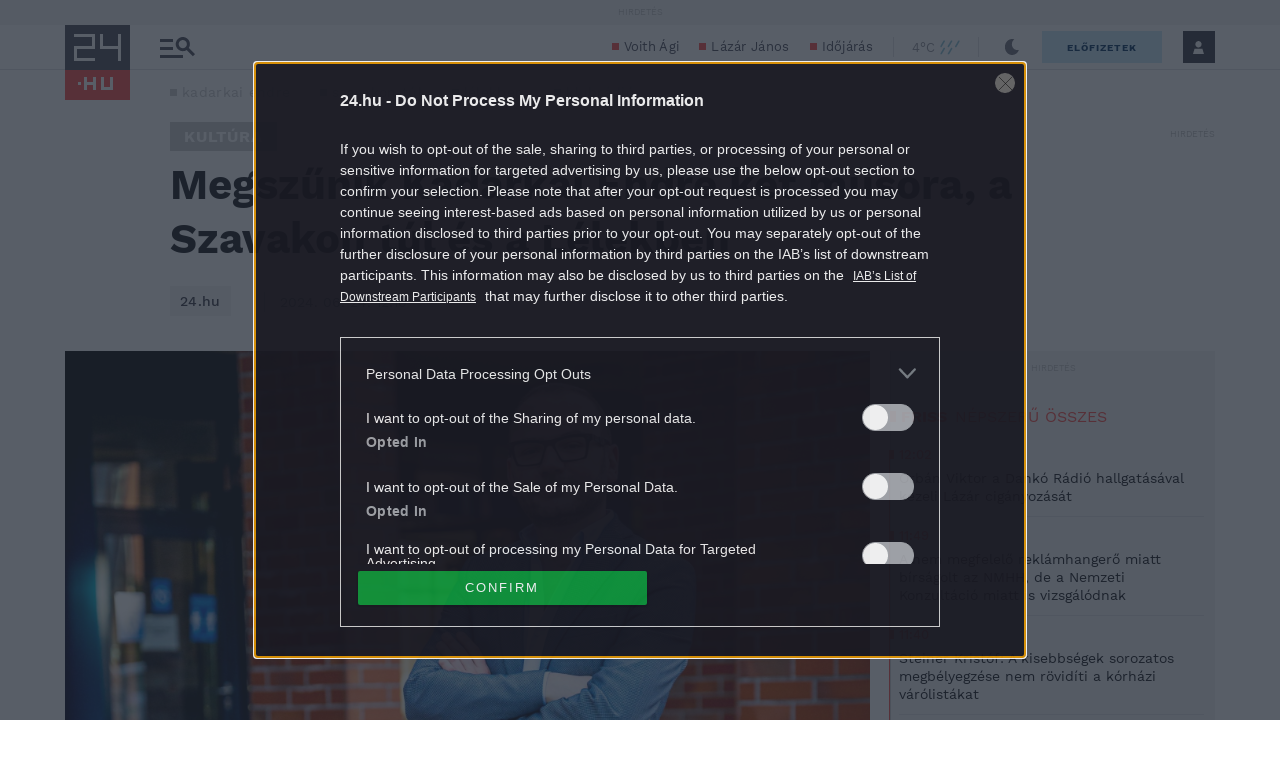

--- FILE ---
content_type: text/vtt
request_url: https://assets-jpcust.jwpsrv.com/strips/2mTvkrbS-120.vtt
body_size: 644
content:
WEBVTT

00:00.000 --> 00:07.258
2mTvkrbS-120.jpg#xywh=0,0,120,67

00:07.258 --> 00:14.517
2mTvkrbS-120.jpg#xywh=120,0,120,67

00:14.517 --> 00:21.776
2mTvkrbS-120.jpg#xywh=240,0,120,67

00:21.776 --> 00:29.035
2mTvkrbS-120.jpg#xywh=360,0,120,67

00:29.035 --> 00:36.294
2mTvkrbS-120.jpg#xywh=0,67,120,67

00:36.294 --> 00:43.553
2mTvkrbS-120.jpg#xywh=120,67,120,67

00:43.553 --> 00:50.812
2mTvkrbS-120.jpg#xywh=240,67,120,67

00:50.812 --> 00:58.071
2mTvkrbS-120.jpg#xywh=360,67,120,67

00:58.071 --> 01:05.330
2mTvkrbS-120.jpg#xywh=0,134,120,67

01:05.330 --> 01:12.589
2mTvkrbS-120.jpg#xywh=120,134,120,67

01:12.589 --> 01:19.848
2mTvkrbS-120.jpg#xywh=240,134,120,67

01:19.848 --> 01:27.107
2mTvkrbS-120.jpg#xywh=360,134,120,67

01:27.107 --> 01:34.366
2mTvkrbS-120.jpg#xywh=0,201,120,67

01:34.366 --> 01:41.625
2mTvkrbS-120.jpg#xywh=120,201,120,67

01:41.625 --> 01:48.884
2mTvkrbS-120.jpg#xywh=240,201,120,67

01:48.884 --> 01:56.142
2mTvkrbS-120.jpg#xywh=360,201,120,67

01:56.142 --> 02:03.401
2mTvkrbS-120.jpg#xywh=0,268,120,67

02:03.401 --> 02:10.660
2mTvkrbS-120.jpg#xywh=120,268,120,67

02:10.660 --> 02:17.919
2mTvkrbS-120.jpg#xywh=240,268,120,67

02:17.919 --> 02:25.178
2mTvkrbS-120.jpg#xywh=360,268,120,67

02:25.178 --> 02:32.437
2mTvkrbS-120.jpg#xywh=0,335,120,67

02:32.437 --> 02:39.696
2mTvkrbS-120.jpg#xywh=120,335,120,67

02:39.696 --> 02:46.955
2mTvkrbS-120.jpg#xywh=240,335,120,67

02:46.955 --> 02:54.214
2mTvkrbS-120.jpg#xywh=360,335,120,67

02:54.214 --> 03:01.473
2mTvkrbS-120.jpg#xywh=0,402,120,67

03:01.473 --> 03:08.732
2mTvkrbS-120.jpg#xywh=120,402,120,67

03:08.732 --> 03:15.991
2mTvkrbS-120.jpg#xywh=240,402,120,67

03:15.991 --> 03:23.250
2mTvkrbS-120.jpg#xywh=360,402,120,67

03:23.250 --> 03:30.509
2mTvkrbS-120.jpg#xywh=0,469,120,67

03:30.509 --> 03:37.768
2mTvkrbS-120.jpg#xywh=120,469,120,67

03:37.768 --> 03:45.026
2mTvkrbS-120.jpg#xywh=240,469,120,67

03:45.026 --> 03:52.285
2mTvkrbS-120.jpg#xywh=360,469,120,67

03:52.285 --> 03:59.544
2mTvkrbS-120.jpg#xywh=0,536,120,67

03:59.544 --> 04:06.803
2mTvkrbS-120.jpg#xywh=120,536,120,67

04:06.803 --> 04:14.062
2mTvkrbS-120.jpg#xywh=240,536,120,67

04:14.062 --> 04:21.321
2mTvkrbS-120.jpg#xywh=360,536,120,67

04:21.321 --> 04:28.580
2mTvkrbS-120.jpg#xywh=0,603,120,67

04:28.580 --> 04:35.839
2mTvkrbS-120.jpg#xywh=120,603,120,67

04:35.839 --> 04:43.098
2mTvkrbS-120.jpg#xywh=240,603,120,67

04:43.098 --> 04:50.357
2mTvkrbS-120.jpg#xywh=360,603,120,67

04:50.357 --> 04:57.616
2mTvkrbS-120.jpg#xywh=0,670,120,67

04:57.616 --> 05:04.875
2mTvkrbS-120.jpg#xywh=120,670,120,67

05:04.875 --> 05:12.134
2mTvkrbS-120.jpg#xywh=240,670,120,67

05:12.134 --> 05:19.393
2mTvkrbS-120.jpg#xywh=360,670,120,67

05:19.393 --> 05:26.652
2mTvkrbS-120.jpg#xywh=0,737,120,67

05:26.652 --> 05:33.910
2mTvkrbS-120.jpg#xywh=120,737,120,67

05:33.910 --> 05:41.169
2mTvkrbS-120.jpg#xywh=240,737,120,67

05:41.169 --> 05:48.428
2mTvkrbS-120.jpg#xywh=360,737,120,67

05:48.428 --> 05:55.687
2mTvkrbS-120.jpg#xywh=0,804,120,67

05:55.687 --> 06:02.946
2mTvkrbS-120.jpg#xywh=120,804,120,67

06:02.946 --> 06:10.205
2mTvkrbS-120.jpg#xywh=240,804,120,67

06:10.205 --> 06:17.464
2mTvkrbS-120.jpg#xywh=360,804,120,67

06:17.464 --> 06:24.723
2mTvkrbS-120.jpg#xywh=0,871,120,67

06:24.723 --> 06:31.982
2mTvkrbS-120.jpg#xywh=120,871,120,67

06:31.982 --> 06:39.241
2mTvkrbS-120.jpg#xywh=240,871,120,67

06:39.241 --> 06:46.500
2mTvkrbS-120.jpg#xywh=360,871,120,67

06:46.500 --> 06:53.759
2mTvkrbS-120.jpg#xywh=0,938,120,67

06:53.759 --> 07:01.018
2mTvkrbS-120.jpg#xywh=120,938,120,67

07:01.018 --> 07:08.277
2mTvkrbS-120.jpg#xywh=240,938,120,67

07:08.277 --> 07:15.536
2mTvkrbS-120.jpg#xywh=360,938,120,67

07:15.536 --> 07:22.794
2mTvkrbS-120.jpg#xywh=0,1005,120,67

07:22.794 --> 07:30.053
2mTvkrbS-120.jpg#xywh=120,1005,120,67

07:30.053 --> 07:37.312
2mTvkrbS-120.jpg#xywh=240,1005,120,67

07:37.312 --> 07:44.571
2mTvkrbS-120.jpg#xywh=360,1005,120,67

07:44.571 --> 07:51.830
2mTvkrbS-120.jpg#xywh=0,1072,120,67

07:51.830 --> 07:59.089
2mTvkrbS-120.jpg#xywh=120,1072,120,67

07:59.089 --> 08:06.348
2mTvkrbS-120.jpg#xywh=240,1072,120,67

08:06.348 --> 08:13.607
2mTvkrbS-120.jpg#xywh=360,1072,120,67

08:13.607 --> 08:20.866
2mTvkrbS-120.jpg#xywh=0,1139,120,67

08:20.866 --> 08:28.125
2mTvkrbS-120.jpg#xywh=120,1139,120,67

08:28.125 --> 08:35.384
2mTvkrbS-120.jpg#xywh=240,1139,120,67

08:35.384 --> 08:42.643
2mTvkrbS-120.jpg#xywh=360,1139,120,67

08:42.643 --> 08:49.902
2mTvkrbS-120.jpg#xywh=0,1206,120,67

08:49.902 --> 08:57.161
2mTvkrbS-120.jpg#xywh=120,1206,120,67

08:57.161 --> 09:04.420
2mTvkrbS-120.jpg#xywh=240,1206,120,67

09:04.420 --> 09:11.678
2mTvkrbS-120.jpg#xywh=360,1206,120,67

09:11.678 --> 09:18.937
2mTvkrbS-120.jpg#xywh=0,1273,120,67

09:18.937 --> 09:26.196
2mTvkrbS-120.jpg#xywh=120,1273,120,67

09:26.196 --> 09:33.455
2mTvkrbS-120.jpg#xywh=240,1273,120,67

09:33.455 --> 09:40.714
2mTvkrbS-120.jpg#xywh=360,1273,120,67

